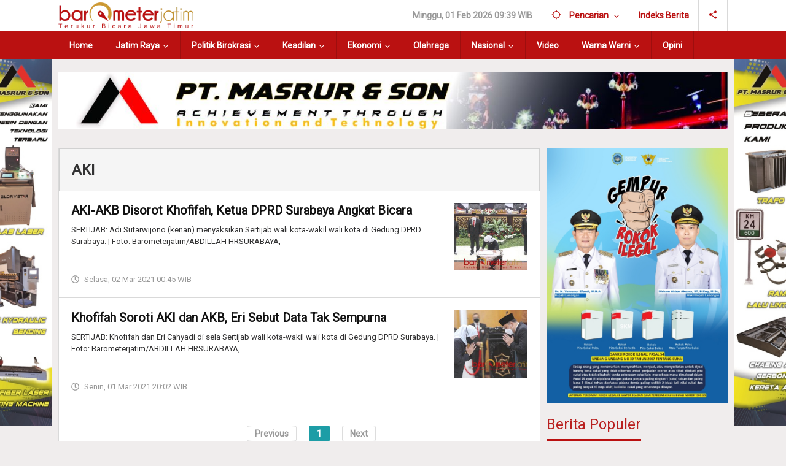

--- FILE ---
content_type: text/html; charset=UTF-8
request_url: https://barometerjatim.com/tag/aki
body_size: 12690
content:
<!DOCTYPE html> <html lang="id"> <head> <title>AKI</title> <meta charset="utf-8"> <meta name='viewport' content='width=device-width, initial-scale=1' /> <meta name="apple-mobile-web-app-capable" content="yes"> <meta name="mobile-web-app-capable" content="yes"> <meta name="apple-mobile-web-app-status-bar-style" content="default"> <meta name="revisit-after" content="7"/> <meta name="referrer" content="origin" /> <meta http-equiv="Copyright" content="barometerjatim.com"/> <meta http-equiv="X-UA-Compatible" content="IE=edge" /> <meta http-equiv="imagetoolbar" content="no" /> <meta http-equiv="content-language" content="Id" /> <!-- ==== Social Meta 2 ==== --> <link rel="canonical" href="https://barometerjatim.com/tag/aki" /> <link rel="alternate" type="application/rss+xml" title="Barometer Jatim - Terukur Bicara Jawa Timur Feed" href="https://barometerjatim.com/feed" /> <!-- ==== DNS Prefetch ==== --> <link rel='dns-prefetch' href="//fonts.gstatic.com"/> <link rel='dns-prefetch' href="//cdnjs.cloudflare.com"/> <link rel="dns-prefetch" href="//www.googletagmanager.com"/> <link rel="dns-prefetch" href="//pagead2.googlesyndication.com"/> <link rel="dns-prefetch" href="//www.facebook.com" /> <link rel="dns-prefetch" href="//connect.facebook.net"/> <link rel="dns-prefetch" href="//platform.twitter.com"/> <link rel="dns-prefetch" href="//www.tiktok.com"/> <link rel="dns-prefetch" href="//www.instagram.com"/> <!-- ==== ICON ==== --> <link rel="apple-touch-icon" sizes="192x192" href="https://barometerjatim.com/po-content/uploads/logo/logo.png" /> <link rel="shortcut icon" href="https://barometerjatim.com/favicon.ico"> <link rel="manifest" href="https://barometerjatim.com/manifest.json"> <meta name="msapplication-TileImage" content="https://barometerjatim.com/po-content/uploads/logo/logo.png"> <meta name="msapplication-TileColor" content="#da532c"> <meta name="theme-color" content="#ffffff"> <!-- ==== Document Meta ==== --> <meta name="author" content="barometerjatim.com"/> <meta name="description" content="AKI - Barometer Jatim - Terukur Bicara Jawa Timur: Berita tak sekadar dikabarkan. Perlu digali lewat kreasi tinggi dari awak redaksi mumpuni untuk menghasilkan informasi terkini dan enak dinikmati. Semua ada ukurannya, semua ada takarannya."/> <meta name="keywords" content="AKI, berita hari ini, berita terkini, berita terbaru, info berita, peristiwa, kecelakaan, kriminal, hukum, berita unik, politik, liputan khusus, di Jawa Timur Indonesia"/> <meta name="news_keywords" content="AKI, berita hari ini, berita terkini, berita terbaru, info berita, peristiwa, kecelakaan, kriminal, hukum, berita unik, politik, liputan khusus, di Jawa Timur Indonesia" /> <meta name="language" content="id"/> <meta name="geo.country" content="id" /> <meta name="geo.placename" content='Indonesia'/> <meta name="webcrawlers" content="all"/> <meta name="rating" content="general"/> <meta name="spiders" content="all"/> <meta name="googlebot-news" content="index,follow" /> <meta name="googlebot" content="index,follow" /> <meta name="robots" content="index,follow,max-image-preview:large"/> <!-- ==== Business Meta ==== --> <meta property="place:location:latitude" content="13.062616" /> <meta property="place:location:longitude" content="80.229508" /> <meta property="business:contact_data:street_address" content="Jalan Kolonel Sugiono No 1 Waru, Sidoarjo, Jawa Timur" /> <meta property="business:contact_data:locality" content="Sidoarjo" /> <meta property="business:contact_data:postal_code" content="61256" /> <meta property="business:contact_data:country_name" content="Indonesia" /> <meta property="business:contact_data:email" content="redaksi@barometerjatim.com" /> <meta property="business:contact_data:phone_number" content="(031) 85582658" /> <meta property="business:contact_data:website" content="https://www.barometerjatim.com" /> <!-- ==== Open Graph Meta ==== --> <meta property="og:type" content="article" /> <meta property="og:locale" content="id_ID"/> <meta property="og:title" content="AKI" /> <meta property="og:description" content="AKI - Barometer Jatim - Terukur Bicara Jawa Timur: Berita tak sekadar dikabarkan. Perlu digali lewat kreasi tinggi dari awak redaksi mumpuni untuk menghasilkan informasi terkini dan enak dinikmati. Semua ada ukurannya, semua ada takarannya." /> <meta property="og:url" content="https://barometerjatim.com/tag/aki" /> <meta property="og:site_name" content="Barometer Jatim - Terukur Bicara Jawa Timur" /> <meta property="og:image" content="https://barometerjatim.com/po-content/uploads/logo/logo.png" /> <meta property="og:image:height" content="853"> <meta property="og:image:width" content="1280"> <!-- ==== Facebook Meta ==== --> <meta property="fb:pages" content="114814431694356" /> <meta property="fb:admins" content="100001533612613" /> <meta property="fb:app_id" content="1524154308118347" /> <meta property="profile:first_name" content="barometerjatim" /> <meta property="profile:last_name" content="barometerjatim" /> <meta property="profile:username" content="barometerjatim" /> <!-- ==== Twitter Meta ==== --> <meta name="twitter:card" content="summary_large_image" /> <meta name="twitter:site" content="@barometer_jatim" /> <meta name="twitter:creator" content="@barometer_jatim" /> <meta name="twitter:title" content="AKI" /> <meta name="twitter:description" content="AKI - Barometer Jatim - Terukur Bicara Jawa Timur: Berita tak sekadar dikabarkan. Perlu digali lewat kreasi tinggi dari awak redaksi mumpuni untuk menghasilkan informasi terkini dan enak dinikmati. Semua ada ukurannya, semua ada takarannya." /> <meta name="twitter:image" content="https://barometerjatim.com/po-content/uploads/logo/logo.png" /> <!-- ==== Meta Itemprop ==== --> <meta itemprop="name" content="AKI" /> <meta itemprop="description" content="AKI - Barometer Jatim - Terukur Bicara Jawa Timur: Berita tak sekadar dikabarkan. Perlu digali lewat kreasi tinggi dari awak redaksi mumpuni untuk menghasilkan informasi terkini dan enak dinikmati. Semua ada ukurannya, semua ada takarannya." /> <meta itemprop="image" content="https://barometerjatim.com/po-content/uploads/logo/logo.png" /> <!-- ==== Tag ====--> <meta property="article:tag" content="Peristiwa Hari Ini"/> <meta property="article:tag" content="Jawa Timur"/> <script type="application/ld+json"> { "@context":"https://schema.org", "@type":"WebSite", "name":"Barometer Jatim - Terukur Bicara Jawa Timur", "alternateName":"AKI", "description":"AKI - Barometer Jatim - Terukur Bicara Jawa Timur: Berita tak sekadar dikabarkan. Perlu digali lewat kreasi tinggi dari awak redaksi mumpuni untuk menghasilkan informasi terkini dan enak dinikmati. Semua ada ukurannya, semua ada takarannya.", "url":"https://www.barometerjatim.com", "inLanguage":"id-ID", "potentialAction": { "@type": "SearchAction", "target": "https://barometerjatim.com/search/{search_term_string}", "query-input": "required name=search_term_string" } } </script> <script type="application/ld+json"> { "@context":"https://schema.org", "@type":"Organization", "name": "Barometer Jatim - Terukur Bicara Jawa Timur", "description": "Berita tak sekadar dikabarkan. Perlu digali lewat kreasi tinggi dari awak redaksi mumpuni untuk menghasilkan informasi terkini dan enak dinikmati. Semua ada ukurannya, semua ada takarannya.", "url": "https://www.barometerjatim.com", "logo": "https://barometerjatim.com/po-content/uploads/logo/logo.png" } </script> <script>const pmDelayClick=!0,pmUserInteractions=["keydown","mousedown","mousemove","wheel","touchmove","touchstart","touchend"],pmDelayedScripts={normal:[],defer:[],async:[]},jQueriesArray=[],pmInterceptedClicks=[];var pmDOMLoaded=!1,pmClickTarget="";function pmTriggerDOMListener(){"undefined"!=typeof pmDelayTimer&&clearTimeout(pmDelayTimer),pmUserInteractions.forEach(function(e){window.removeEventListener(e,pmTriggerDOMListener,{passive:!0})}),document.removeEventListener("visibilitychange",pmTriggerDOMListener),"loading"===document.readyState?document.addEventListener("DOMContentLoaded",pmTriggerDelayedScripts):pmTriggerDelayedScripts()}async function pmTriggerDelayedScripts(){pmDelayEventListeners(),pmDelayJQueryReady(),pmProcessDocumentWrite(),pmSortDelayedScripts(),pmPreloadDelayedScripts(),await pmLoadDelayedScripts(pmDelayedScripts.normal),await pmLoadDelayedScripts(pmDelayedScripts.defer),await pmLoadDelayedScripts(pmDelayedScripts.async),await pmTriggerEventListeners(),document.querySelectorAll("link[data-pmdelayedstyle]").forEach(function(e){e.setAttribute("href",e.getAttribute("data-pmdelayedstyle"))}),window.dispatchEvent(new Event("perfmatters-allScriptsLoaded")),pmReplayClicks()}function pmDelayEventListeners(){let e={};function t(t,r){function n(r){return e[t].delayedEvents.indexOf(r)>=0?"perfmatters-"+r:r}e[t]||(e[t]={originalFunctions:{add:t.addEventListener,remove:t.removeEventListener},delayedEvents:[]},t.addEventListener=function(){arguments[0]=n(arguments[0]),e[t].originalFunctions.add.apply(t,arguments)},t.removeEventListener=function(){arguments[0]=n(arguments[0]),e[t].originalFunctions.remove.apply(t,arguments)}),e[t].delayedEvents.push(r)}function r(e,t){let r=e[t];Object.defineProperty(e,t,{get:r||function(){},set:function(r){e["perfmatters"+t]=r}})}t(document,"DOMContentLoaded"),t(window,"DOMContentLoaded"),t(window,"load"),t(window,"pageshow"),t(document,"readystatechange"),r(document,"onreadystatechange"),r(window,"onload"),r(window,"onpageshow")}function pmDelayJQueryReady(){let e=window.jQuery;Object.defineProperty(window,"jQuery",{get:()=>e,set(t){if(t&&t.fn&&!jQueriesArray.includes(t)){t.fn.ready=t.fn.init.prototype.ready=function(e){pmDOMLoaded?e.bind(document)(t):document.addEventListener("perfmatters-DOMContentLoaded",function(){e.bind(document)(t)})};let r=t.fn.on;t.fn.on=t.fn.init.prototype.on=function(){if(this[0]===window){function e(e){return e=(e=(e=e.split(" ")).map(function(e){return"load"===e||0===e.indexOf("load.")?"perfmatters-jquery-load":e})).join(" ")}"string"==typeof arguments[0]||arguments[0]instanceof String?arguments[0]=e(arguments[0]):"object"==typeof arguments[0]&&Object.keys(arguments[0]).forEach(function(t){delete Object.assign(arguments[0],{[e(t)]:arguments[0][t]})[t]})}return r.apply(this,arguments),this},jQueriesArray.push(t)}e=t}})}function pmProcessDocumentWrite(){let e=new Map;document.write=document.writeln=function(t){var r=document.currentScript,n=document.createRange();let a=e.get(r);void 0===a&&(a=r.nextSibling,e.set(r,a));var i=document.createDocumentFragment();n.setStart(i,0),i.appendChild(n.createContextualFragment(t)),r.parentElement.insertBefore(i,a)}}function pmSortDelayedScripts(){document.querySelectorAll("script[type=pmdelayedscript]").forEach(function(e){e.hasAttribute("src")?e.hasAttribute("defer")&&!1!==e.defer?pmDelayedScripts.defer.push(e):e.hasAttribute("async")&&!1!==e.async?pmDelayedScripts.async.push(e):pmDelayedScripts.normal.push(e):pmDelayedScripts.normal.push(e)})}function pmPreloadDelayedScripts(){var e=document.createDocumentFragment();[...pmDelayedScripts.normal,...pmDelayedScripts.defer,...pmDelayedScripts.async].forEach(function(t){var r=t.getAttribute("src");if(r){var n=document.createElement("link");n.href=r,n.rel="preload",n.as="script",e.appendChild(n)}}),document.head.appendChild(e)}async function pmLoadDelayedScripts(e){var t=e.shift();return t?(await pmReplaceScript(t),pmLoadDelayedScripts(e)):Promise.resolve()}async function pmReplaceScript(e){return await pmNextFrame(),new Promise(function(t){let r=document.createElement("script");[...e.attributes].forEach(function(e){let t=e.nodeName;"type"!==t&&("data-type"===t&&(t="type"),r.setAttribute(t,e.nodeValue))}),e.hasAttribute("src")?(r.addEventListener("load",t),r.addEventListener("error",t)):(r.text=e.text,t()),e.parentNode.replaceChild(r,e)})}async function pmTriggerEventListeners(){pmDOMLoaded=!0,await pmNextFrame(),document.dispatchEvent(new Event("perfmatters-DOMContentLoaded")),await pmNextFrame(),window.dispatchEvent(new Event("perfmatters-DOMContentLoaded")),await pmNextFrame(),document.dispatchEvent(new Event("perfmatters-readystatechange")),await pmNextFrame(),document.perfmattersonreadystatechange&&document.perfmattersonreadystatechange(),await pmNextFrame(),window.dispatchEvent(new Event("perfmatters-load")),await pmNextFrame(),window.perfmattersonload&&window.perfmattersonload(),await pmNextFrame(),jQueriesArray.forEach(function(e){e(window).trigger("perfmatters-jquery-load")});let e=new Event("perfmatters-pageshow");e.persisted=window.pmPersisted,window.dispatchEvent(e),await pmNextFrame(),window.perfmattersonpageshow&&window.perfmattersonpageshow({persisted:window.pmPersisted})}async function pmNextFrame(){return new Promise(function(e){requestAnimationFrame(e)})}function pmClickHandler(e){e.target.removeEventListener("click",pmClickHandler),pmRenameDOMAttribute(e.target,"pm-onclick","onclick"),pmInterceptedClicks.push(e),e.preventDefault(),e.stopPropagation(),e.stopImmediatePropagation()}function pmReplayClicks(){window.removeEventListener("touchstart",pmTouchStartHandler,{passive:!0}),window.removeEventListener("mousedown",pmTouchStartHandler),pmInterceptedClicks.forEach(e=>{e.target.outerHTML===pmClickTarget&&e.target.dispatchEvent(new MouseEvent("click",{view:e.view,bubbles:!0,cancelable:!0}))})}function pmTouchStartHandler(e){"HTML"!==e.target.tagName&&(pmClickTarget||(pmClickTarget=e.target.outerHTML),window.addEventListener("touchend",pmTouchEndHandler),window.addEventListener("mouseup",pmTouchEndHandler),window.addEventListener("touchmove",pmTouchMoveHandler,{passive:!0}),window.addEventListener("mousemove",pmTouchMoveHandler),e.target.addEventListener("click",pmClickHandler),pmRenameDOMAttribute(e.target,"onclick","pm-onclick"))}function pmTouchMoveHandler(e){window.removeEventListener("touchend",pmTouchEndHandler),window.removeEventListener("mouseup",pmTouchEndHandler),window.removeEventListener("touchmove",pmTouchMoveHandler,{passive:!0}),window.removeEventListener("mousemove",pmTouchMoveHandler),e.target.removeEventListener("click",pmClickHandler),pmRenameDOMAttribute(e.target,"pm-onclick","onclick")}function pmTouchEndHandler(e){window.removeEventListener("touchend",pmTouchEndHandler),window.removeEventListener("mouseup",pmTouchEndHandler),window.removeEventListener("touchmove",pmTouchMoveHandler,{passive:!0}),window.removeEventListener("mousemove",pmTouchMoveHandler)}function pmRenameDOMAttribute(e,t,r){e.hasAttribute&&e.hasAttribute(t)&&(event.target.setAttribute(r,event.target.getAttribute(t)),event.target.removeAttribute(t))}window.addEventListener("pageshow",e=>{window.pmPersisted=e.persisted}),pmUserInteractions.forEach(function(e){window.addEventListener(e,pmTriggerDOMListener,{passive:!0})}),window.addEventListener("touchstart",pmTouchStartHandler,{passive:!0}),window.addEventListener("mousedown",pmTouchStartHandler),document.addEventListener("visibilitychange",pmTriggerDOMListener);</script> <!-- ==== Google Analytics ==== --> <script async src="https://www.googletagmanager.com/gtag/js?id=G-4EK7RTTZ2M" crossorigin="anonymous" type="pmdelayedscript"></script> <script type="pmdelayedscript"> window.dataLayer = window.dataLayer || []; function gtag(){dataLayer.push(arguments);} gtag('js', new Date()); gtag('config', 'G-4EK7RTTZ2M'); </script> <!-- ==== Global Tag Manager ==== --> <script type="pmdelayedscript">(function(w,d,s,l,i){w[l]=w[l]||[];w[l].push({'gtm.start': new Date().getTime(),event:'gtm.js'});var f=d.getElementsByTagName(s)[0], j=d.createElement(s),dl=l!='dataLayer'?'&l='+l:'';j.async=true;j.src= 'https://www.googletagmanager.com/gtm.js?id='+i+dl;f.parentNode.insertBefore(j,f); })(window,document,'script','dataLayer','GTM-535RRX3');</script> <!-- ==== ADSENSE ==== --> <script async src="https://pagead2.googlesyndication.com/pagead/js/adsbygoogle.js?client=ca-pub-7194976584304124" crossorigin="anonymous" type="pmdelayedscript"></script> <!-- ==== OneSignal ==== --> <script async src="https://cdn.onesignal.com/sdks/OneSignalSDK.js" type="pmdelayedscript"></script> <script type="pmdelayedscript"> window.OneSignal = window.OneSignal || []; OneSignal.push(function() { OneSignal.init({ appId: "59feadc4-0fa1-4c51-b348-e048320232fb" }); }); </script> <script type="pmdelayedscript"> function killCopy(e){ return false; } function reEnable(){ return true; } document.onselectstart=new Function ("return false"); document.onselectstart = () => { event.preventDefault(); }; if (window.sidebar){ document.onmousedown=killCopy; document.onclick=reEnable; } document.addEventListener("contextmenu", function(e){ e.preventDefault(); }, false); </script> <link rel="stylesheet" type="text/css" as="style" media="all" href="https://barometerjatim.com/po-content/assets/css/desktop.css?v=093917"/> </head> <body class="blog gmr-theme gmr-sticky"> <!-- ==== Tag Manager ==== --> <noscript><iframe src="https://www.googletagmanager.com/ns.html?id=GTM-535RRX3" height="0" width="0" style="display:none;visibility:hidden"></iframe></noscript> <div class="top-header-second"> <div class="gmr-topnavwrap clearfix"> <div class="container"> <div class="gmr-list-table"> <div class="gmr-table-row"> <div class="gmr-table-cell gmr-table-logo"> <div class="gmr-mobilelogo"> <div class="gmr-logo"> <a href="https://barometerjatim.com/" class="custom-logo-link" title="Barometer Jatim - Terukur Bicara Jawa Timur"> <img src="https://barometerjatim.com/po-content/uploads/logo/logoweb.webp" width="220" height="42" alt="Barometer Jatim - Terukur Bicara Jawa Timur"/> </a> </div> </div> </div> <div class="gmr-table-cell gmr-table-menu"> <a id="gmr-topnavresponsive-menu" href="#menus" title="Menus" rel="nofollow"> <svg xmlns="http://www.w3.org/2000/svg" xmlns:xlink="http://www.w3.org/1999/xlink" aria-hidden="true" role="img" style="vertical-align: -0.125em;" width="1em" height="1em" preserveAspectRatio="xMidYMid meet" viewBox="0 0 24 24"> <path d="M3 18h18v-2H3v2zm0-5h18v-2H3v2zm0-7v2h18V6H3z" fill="currentColor" /> </svg> </a> <div class="close-topnavmenu-wrap"> <a id="close-topnavmenu-button" rel="nofollow" href="#"> <svg xmlns="http://www.w3.org/2000/svg" xmlns:xlink="http://www.w3.org/1999/xlink" aria-hidden="true" role="img" width="1em" height="1em" preserveAspectRatio="xMidYMid meet" viewBox="0 0 24 24"> <g fill="currentColor"> <path d="M12 2a10 10 0 1 0 10 10A10 10 0 0 0 12 2zm0 18a8 8 0 1 1 8-8a8 8 0 0 1-8 8z" /> <path d="M14.71 9.29a1 1 0 0 0-1.42 0L12 10.59l-1.29-1.3a1 1 0 0 0-1.42 1.42l1.3 1.29l-1.3 1.29a1 1 0 0 0 0 1.42a1 1 0 0 0 1.42 0l1.29-1.3l1.29 1.3a1 1 0 0 0 1.42 0a1 1 0 0 0 0-1.42L13.41 12l1.3-1.29a1 1 0 0 0 0-1.42z" /> </g> </svg> </a> </div> <nav id="site-navigation" class="gmr-topnavmenu pull-right" role="navigation"> <ul id="primary-menu" class="menu"> <li class="menu-item menu-item-type-custom menu-item-object-custom menu-item-object-date"> <span class="gmr-top-date">Minggu, 01 Feb 2026 09:39 WIB</span> </li> <li class="menu-item menu-item-type-custom menu-item-object-custom menu-item-has-children gmr-search"> <a href="#" title="Pencarian" rel="nofollow"> <svg xmlns="http://www.w3.org/2000/svg" xmlns:xlink="http://www.w3.org/1999/xlink" aria-hidden="true" role="img" style="vertical-align: -0.125em;" width="1em" height="1em" preserveAspectRatio="xMidYMid meet" viewBox="0 0 24 24"> <path d="M20.94 11A8.994 8.994 0 0 0 13 3.06V1h-2v2.06A8.994 8.994 0 0 0 3.06 11H1v2h2.06A8.994 8.994 0 0 0 11 20.94V23h2v-2.06A8.994 8.994 0 0 0 20.94 13H23v-2h-2.06zM12 19c-3.87 0-7-3.13-7-7s3.13-7 7-7s7 3.13 7 7s-3.13 7-7 7z" fill="currentColor" /> </svg> <span>Pencarian</span> </a> <ul class="sub-menu-search"> <li class="menu-item menu-item-type-custom menu-item-object-custom menu-item-search"> <form action="https://barometerjatim.com/search" class="gmr-searchform searchform" method="post" accept-charset="utf-8"> <input type="hidden" name="pakrwcsrf" value="09f094ac3109859a45207214bb49a7c4" /> <input type="text" name="name" id="s" placeholder="Pencarian" /> </form> </li> </ul> </li> <li class="menu-item menu-item-type-post_type menu-item-object-page menu-item-74"> <a href="https://barometerjatim.com/category/all"><span>Indeks Berita</span></a> </li> <li class="menu-item menu-item-type-custom menu-item-object-custom gmr-social-menu"> <a href="#" title="Social Network" rel="nofollow" class="gmr-social-mainlink"> <svg xmlns="http://www.w3.org/2000/svg" xmlns:xlink="http://www.w3.org/1999/xlink" aria-hidden="true" role="img" style="vertical-align: -0.125em;" width="1em" height="1em" preserveAspectRatio="xMidYMid meet" viewBox="0 0 24 24"> <path d="M18 16.08c-.76 0-1.44.3-1.96.77L8.91 12.7c.05-.23.09-.46.09-.7s-.04-.47-.09-.7l7.05-4.11c.54.5 1.25.81 2.04.81c1.66 0 3-1.34 3-3s-1.34-3-3-3s-3 1.34-3 3c0 .24.04.47.09.7L8.04 9.81C7.5 9.31 6.79 9 6 9c-1.66 0-3 1.34-3 3s1.34 3 3 3c.79 0 1.5-.31 2.04-.81l7.12 4.16c-.05.21-.08.43-.08.65c0 1.61 1.31 2.92 2.92 2.92c1.61 0 2.92-1.31 2.92-2.92s-1.31-2.92-2.92-2.92z" fill="currentColor" /> </svg> </a> <ul class="sub-menu"> <li class="menu-item menu-item-type-custom menu-item-object-custom menu-item-social-network"> <a href="https://www.facebook.com/barometerjatimoke" title="Facebook" target="_blank"> <svg xmlns="http://www.w3.org/2000/svg" xmlns:xlink="http://www.w3.org/1999/xlink" aria-hidden="true" role="img" width="1em" height="1em" preserveAspectRatio="xMidYMid meet" viewBox="0 0 16 16"> <g fill="currentColor"> <path d="M16 8.049c0-4.446-3.582-8.05-8-8.05C3.58 0-.002 3.603-.002 8.05c0 4.017 2.926 7.347 6.75 7.951v-5.625h-2.03V8.05H6.75V6.275c0-2.017 1.195-3.131 3.022-3.131c.876 0 1.791.157 1.791.157v1.98h-1.009c-.993 0-1.303.621-1.303 1.258v1.51h2.218l-.354 2.326H9.25V16c3.824-.604 6.75-3.934 6.75-7.951z" /> </g> </svg>Facebook </a> </li> <li class="menu-item menu-item-type-custom menu-item-object-custom menu-item-social-network"> <a href="https://x.com/barometer_jatim" title="Twitter" target="_blank"> <svg xmlns="http://www.w3.org/2000/svg" xmlns:xlink="http://www.w3.org/1999/xlink" aria-hidden="true" role="img" width="1em" height="1em" preserveAspectRatio="xMidYMid meet" viewBox="0 0 1024 1024"> <path d="M512 1024q-104 0-199-40.5t-163.5-109T40.5 711T0 512t40.5-199t109-163.5T313 40.5T512 0t199 40.5t163.5 109t109 163.5t40.5 199t-40.5 199t-109 163.5t-163.5 109t-199 40.5zm301-768q-6 3-18 11l-19.5 13l-18.5 10l-21 7q-37-41-91-41q-117 0-117 98v59q-161-8-247-118q-25 26-25 57q0 66 49 100q-6 0-17 1t-17.5 0t-14.5-5q0 46 24.5 76.5T348 564q-10 12-28 12q-16 0-28-9q0 39 37.5 60.5T414 650q-18 27-52.5 40.5T288 704q-14 0-38.5-7t-25.5-7q16 32 65.5 55T415 768q67 0 125-23.5t99-62.5t70.5-89t44-103.5T768 384q0-2 12-8.5t28-17.5t24-23q-54 0-72 2q35-21 53-81z" fill="currentColor" /> </svg>Twitter </a> </li> <li class="menu-item menu-item-type-custom menu-item-object-custom menu-item-social-network"> <a href="https://www.instagram.com/barometerjatim/" title="Instagram" target="_blank"> <svg xmlns="http://www.w3.org/2000/svg" xmlns:xlink="http://www.w3.org/1999/xlink" aria-hidden="true" role="img" width="1em" height="1em" preserveaspectratio="xMidYMid meet" viewbox="0 0 256 256"> <path d="M128 80a48 48 0 1 0 48 48a48.054 48.054 0 0 0-48-48zm0 80a32 32 0 1 1 32-32a32.036 32.036 0 0 1-32 32zm44-132H84a56.064 56.064 0 0 0-56 56v88a56.064 56.064 0 0 0 56 56h88a56.064 56.064 0 0 0 56-56V84a56.064 56.064 0 0 0-56-56zm40 144a40.045 40.045 0 0 1-40 40H84a40.045 40.045 0 0 1-40-40V84a40.045 40.045 0 0 1 40-40h88a40.045 40.045 0 0 1 40 40zm-20-96a12 12 0 1 1-12-12a12 12 0 0 1 12 12z" fill="#currentColor"/> </svg>Instagram </a> </li> <li class="menu-item menu-item-type-custom menu-item-object-custom menu-item-social-network"> <a href="https://www.youtube.com/@BarometerJatim" title="Youtube" target="_blank"> <svg xmlns="http://www.w3.org/2000/svg" xmlns:xlink="http://www.w3.org/1999/xlink" aria-hidden="true" role="img" width="1em" height="1em" preserveaspectratio="xMidYMid meet" viewbox="0 0 24 24"> <path d="M19.606 6.995c-.076-.298-.292-.523-.539-.592C18.63 6.28 16.5 6 12 6s-6.628.28-7.069.403c-.244.068-.46.293-.537.592C4.285 7.419 4 9.196 4 12s.285 4.58.394 5.006c.076.297.292.522.538.59C5.372 17.72 7.5 18 12 18s6.629-.28 7.069-.403c.244-.068.46-.293.537-.592C19.715 16.581 20 14.8 20 12s-.285-4.58-.394-5.005zm1.937-.497C22 8.28 22 12 22 12s0 3.72-.457 5.502c-.254.985-.997 1.76-1.938 2.022C17.896 20 12 20 12 20s-5.893 0-7.605-.476c-.945-.266-1.687-1.04-1.938-2.022C2 15.72 2 12 2 12s0-3.72.457-5.502c.254-.985.997-1.76 1.938-2.022C6.107 4 12 4 12 4s5.896 0 7.605.476c.945.266 1.687 1.04 1.938 2.022zM10 15.5v-7l6 3.5l-6 3.5z" fill="#currentColor"/> </svg>Youtube </a> </li> <li class="menu-item menu-item-type-custom menu-item-object-custom menu-item-social-network"> <a href="https://barometerjatim.com/feed" title="RSS" target="_blank"> <svg xmlns="http://www.w3.org/2000/svg" xmlns:xlink="http://www.w3.org/1999/xlink" aria-hidden="true" role="img" width="1em" height="1em" preserveAspectRatio="xMidYMid meet" viewBox="0 0 20 20"> <path d="M14.92 18H18C18 9.32 10.82 2.25 2 2.25v3.02c7.12 0 12.92 5.71 12.92 12.73zm-5.44 0h3.08C12.56 12.27 7.82 7.6 2 7.6v3.02c2 0 3.87.77 5.29 2.16A7.292 7.292 0 0 1 9.48 18zm-5.35-.02c1.17 0 2.13-.93 2.13-2.09c0-1.15-.96-2.09-2.13-2.09c-1.18 0-2.13.94-2.13 2.09c0 1.16.95 2.09 2.13 2.09z" fill="currentColor" /> </svg>RSS </a> </li> </ul> </li> </ul> </nav> </div> </div> </div> </div> </div> </div> <header id="masthead" class="site-header" role="banner"> <div class="top-header"> <div class="container"> <div class="gmr-menuwrap clearfix"> <nav id="site-navigation" class="gmr-mainmenu" role="navigation"> <ul id="primary-menu" class="menu"> <li class="menu-item menu-item-type-taxonomy menu-item-object-category menu-item-menu-123"> <a href="https://barometerjatim.com/./"><span >Home</span></a> </li> <li class="menu-item menu-item-type-custom menu-item-object-custom menu-item-has-children menu-item-menu-124"> <a href="https://barometerjatim.com/category/jatim-raya"><span>Jatim Raya</span></a> <ul class="sub-menu"> <li class="menu-item menu-item-type-post_type menu-item-object-post menu-item-submenu-133"> <a href="https://barometerjatim.com/category/surabaya"><span>Surabaya</span></a> </li> <li class="menu-item menu-item-type-post_type menu-item-object-post menu-item-submenu-134"> <a href="https://barometerjatim.com/category/madura"><span>Madura</span></a> </li> <li class="menu-item menu-item-type-post_type menu-item-object-post menu-item-submenu-136"> <a href="https://barometerjatim.com/category/pantura"><span>Pantura</span></a> </li> <li class="menu-item menu-item-type-post_type menu-item-object-post menu-item-submenu-135"> <a href="https://barometerjatim.com/category/tapal-kuda"><span>Tapal Kuda</span></a> </li> <li class="menu-item menu-item-type-post_type menu-item-object-post menu-item-submenu-137"> <a href="https://barometerjatim.com/category/brantas"><span>Brantas</span></a> </li> <li class="menu-item menu-item-type-post_type menu-item-object-post menu-item-submenu-139"> <a href="https://barometerjatim.com/category/sidoarjo"><span>Sidoarjo</span></a> </li> <li class="menu-item menu-item-type-post_type menu-item-object-post menu-item-submenu-138"> <a href="https://barometerjatim.com/category/blambangan"><span>Blambangan</span></a> </li> <li class="menu-item menu-item-type-post_type menu-item-object-post menu-item-submenu-140"> <a href="https://barometerjatim.com/category/mataraman"><span>Mataraman</span></a> </li> </ul> </li> <li class="menu-item menu-item-type-custom menu-item-object-custom menu-item-has-children menu-item-menu-125"> <a href="https://barometerjatim.com/category/politik-birokrasi"><span>Politik Birokrasi</span></a> <ul class="sub-menu"> <li class="menu-item menu-item-type-post_type menu-item-object-post menu-item-submenu-141"> <a href="https://barometerjatim.com/category/pemerintahan"><span>Pemerintahan</span></a> </li> <li class="menu-item menu-item-type-post_type menu-item-object-post menu-item-submenu-142"> <a href="https://barometerjatim.com/category/parlemen-jatim"><span>Parlemen Jatim</span></a> </li> </ul> </li> <li class="menu-item menu-item-type-custom menu-item-object-custom menu-item-has-children menu-item-menu-126"> <a href="https://barometerjatim.com/category/keadilan"><span>Keadilan</span></a> <ul class="sub-menu"> <li class="menu-item menu-item-type-post_type menu-item-object-post menu-item-submenu-143"> <a href="https://barometerjatim.com/category/hukum"><span>Hukum</span></a> </li> <li class="menu-item menu-item-type-post_type menu-item-object-post menu-item-submenu-144"> <a href="https://barometerjatim.com/category/kriminal"><span>Kriminal</span></a> </li> </ul> </li> <li class="menu-item menu-item-type-custom menu-item-object-custom menu-item-has-children menu-item-menu-127"> <a href="https://barometerjatim.com/category/ekonomi"><span>Ekonomi</span></a> <ul class="sub-menu"> <li class="menu-item menu-item-type-post_type menu-item-object-post menu-item-submenu-145"> <a href="https://barometerjatim.com/category/bisnis"><span>Bisnis</span></a> </li> <li class="menu-item menu-item-type-post_type menu-item-object-post menu-item-submenu-146"> <a href="https://barometerjatim.com/category/umkm"><span>UMKM</span></a> </li> </ul> </li> <li class="menu-item menu-item-type-taxonomy menu-item-object-category menu-item-menu-128"> <a href="https://barometerjatim.com/category/olahraga"><span >Olahraga</span></a> </li> <li class="menu-item menu-item-type-custom menu-item-object-custom menu-item-has-children menu-item-menu-129"> <a href="https://barometerjatim.com/category/nasional"><span>Nasional</span></a> <ul class="sub-menu"> <li class="menu-item menu-item-type-post_type menu-item-object-post menu-item-submenu-147"> <a href="https://barometerjatim.com/category/parlemen"><span>Parlemen</span></a> </li> <li class="menu-item menu-item-type-post_type menu-item-object-post menu-item-submenu-148"> <a href="https://barometerjatim.com/category/nusantara"><span>Nusantara</span></a> </li> </ul> </li> <li class="menu-item menu-item-type-taxonomy menu-item-object-category menu-item-menu-152"> <a href="https://barometerjatim.com/category/video"><span >Video</span></a> </li> <li class="menu-item menu-item-type-custom menu-item-object-custom menu-item-has-children menu-item-menu-130"> <a href="https://barometerjatim.com/category/warna-warni"><span>Warna Warni</span></a> <ul class="sub-menu"> <li class="menu-item menu-item-type-post_type menu-item-object-post menu-item-submenu-149"> <a href="https://barometerjatim.com/category/kuliner"><span>Kuliner</span></a> </li> <li class="menu-item menu-item-type-post_type menu-item-object-post menu-item-submenu-151"> <a href="https://barometerjatim.com/category/life-style"><span>Life Style</span></a> </li> <li class="menu-item menu-item-type-post_type menu-item-object-post menu-item-submenu-150"> <a href="https://barometerjatim.com/category/pariwisata"><span>Pariwisata</span></a> </li> <li class="menu-item menu-item-type-post_type menu-item-object-post menu-item-submenu-132"> <a href="https://barometerjatim.com/category/khazanah"><span>Khazanah</span></a> </li> </ul> </li> <li class="menu-item menu-item-type-taxonomy menu-item-object-category menu-item-menu-131"> <a href="https://barometerjatim.com/category/opini"><span >Opini</span></a> </li> </ul> </nav> </div> </div> </div> </header> <div class="container"> <div class="clearfix gmr-headwrapper"> <div class="majalahpro-core-topbanner"> <img class="w-100 gbr_iklan" width="325" height="300" loading="lazy" onclick="popUpImage(this);" src="[data-uri]" data-src="https://barometerjatim.com/po-content/uploads/202408/logo-ms-web-2.jpg" alt="Masrur dan Son Banner"> </div> </div> </div> <div class="site inner-wrap" id="site-container"> <div class="majalahpro-core-floatbanner majalahpro-core-floatbanner-left"> <div class="inner-floatleft"> <a href="https://www.masrurandson.com/" target="_blank"> <img class="w-100 gbr_iklan" width="325" height="300" src="[data-uri]" data-src="https://barometerjatim.com/po-content/uploads/advetorial/banner-iklan-masnuh-11.jpg" alt="Iklan Sayap Masrur &amp; Son 1"> </a> </div> </div> <div class="majalahpro-core-floatbanner majalahpro-core-floatbanner-right"> <div class="inner-floatright"> <a href="https://www.masrurandson.com/" target="_blank"> <img class="w-100 gbr_iklan" width="325" height="300" src="[data-uri]" data-src="https://barometerjatim.com/po-content/uploads/advetorial/banner-iklan-masnuh-22.jpg" alt="Iklan Sayap Masrur &amp; Son 2"> </a> </div> </div> <div id="content" class="gmr-content"> <div class="container"> <div class="row"> <div id="primary" class="content-area col-md-content pos-sticky"> <main id="main" class="site-main" role="main"> <h1 class="page-title" itemprop="headline"> <span>AKI</span> </h1> <article class="gmr-smallthumb clearfix post-66 post has-post-thumbnail"> <div class="gmr-box-content gmr-archive clearfix"> <div class="content-thumbnail"> <a href="https://barometerjatim.com/news-5398-akiakb-disorot-khofifah-ketua-dprd-surabaya-angkat-bicara"> <img width="148" height="110" loading="lazy" alt="AKI-AKB Disorot Khofifah, Ketua DPRD Surabaya Angkat Bicara" class="img-110" src="[data-uri]" data-src="https://barometerjatim.com/po-content/thumbs/2021/03/Sertijab-Eri-Cahyadi-3-Barometerjatim.com_.jpg"/> </a> </div> <div class="item-article"> <header class="entry-header"> <h2 class="entry-title"> <a href="https://barometerjatim.com/news-5398-akiakb-disorot-khofifah-ketua-dprd-surabaya-angkat-bicara" title="AKI-AKB Disorot Khofifah, Ketua DPRD Surabaya Angkat Bicara">AKI-AKB Disorot Khofifah, Ketua DPRD Surabaya Angkat Bicara</a> </h2> </header> <div class="entry-content entry-content-archive"> <p>SERTIJAB: Adi Sutarwijono (kenan) menyaksikan Sertijab wali kota-wakil wali kota di Gedung DPRD Surabaya. | Foto: Barometerjatim/ABDILLAH HRSURABAYA,</p> </div> <div class="entry-meta"> <div class="gmr-metacontent"> <span class="posted-on byline"> <svg xmlns="http://www.w3.org/2000/svg" xmlns:xlink="http://www.w3.org/1999/xlink" aria-hidden="true" role="img" width="1em" height="1em" preserveAspectRatio="xMidYMid meet" viewBox="0 0 512 512"> <path d="M256 8C119 8 8 119 8 256s111 248 248 248s248-111 248-248S393 8 256 8zm0 448c-110.5 0-200-89.5-200-200S145.5 56 256 56s200 89.5 200 200s-89.5 200-200 200zm61.8-104.4l-84.9-61.7c-3.1-2.3-4.9-5.9-4.9-9.7V116c0-6.6 5.4-12 12-12h32c6.6 0 12 5.4 12 12v141.7l66.8 48.6c5.4 3.9 6.5 11.4 2.6 16.8L334.6 349c-3.9 5.3-11.4 6.5-16.8 2.6z" fill="currentColor"/> </svg> <time class="entry-date published updated" datetime="2021-03-02 00:45:23">Selasa, 02 Mar 2021 00:45 WIB</time> </span> <a href="https://www.facebook.com/sharer/sharer.php?u=https://barometerjatim.com/news-5398-akiakb-disorot-khofifah-ketua-dprd-surabaya-angkat-bicara" rel="nofollow" title="bagikan ini ke facebook"> <span class="gmr-archive-share gmr-archive-facebook"> <svg xmlns="http://www.w3.org/2000/svg" xmlns:xlink="http://www.w3.org/1999/xlink" aria-hidden="true" role="img" width="1em" height="1em" preserveAspectRatio="xMidYMid meet" viewBox="0 0 32 32"> <path d="M23.446 18l.889-5.791h-5.557V8.451c0-1.584.776-3.129 3.265-3.129h2.526V.392S22.277.001 20.085.001c-4.576 0-7.567 2.774-7.567 7.795v4.414H7.431v5.791h5.087v14h6.26v-14z" fill="currentColor" /> </svg>Sebar </span> </a> <a href="https://twitter.com/share?url=https://barometerjatim.com/news-5398-akiakb-disorot-khofifah-ketua-dprd-surabaya-angkat-bicara" rel="nofollow" title="Tweet ini"> <span class="gmr-archive-share gmr-archive-twitter"> <svg xmlns="http://www.w3.org/2000/svg" xmlns:xlink="http://www.w3.org/1999/xlink" aria-hidden="true" role="img" width="1em" height="1em" preserveAspectRatio="xMidYMid meet" viewBox="0 0 32 32"> <path d="M31.937 6.093a13.359 13.359 0 0 1-3.765 1.032a6.603 6.603 0 0 0 2.885-3.631a13.683 13.683 0 0 1-4.172 1.579a6.56 6.56 0 0 0-11.178 5.973c-5.453-.255-10.287-2.875-13.52-6.833a6.458 6.458 0 0 0-.891 3.303a6.555 6.555 0 0 0 2.916 5.457a6.518 6.518 0 0 1-2.968-.817v.079a6.567 6.567 0 0 0 5.26 6.437a6.758 6.758 0 0 1-1.724.229c-.421 0-.823-.041-1.224-.115a6.59 6.59 0 0 0 6.14 4.557a13.169 13.169 0 0 1-8.135 2.801a13.01 13.01 0 0 1-1.563-.088a18.656 18.656 0 0 0 10.079 2.948c12.067 0 18.661-9.995 18.661-18.651c0-.276 0-.557-.021-.839a13.132 13.132 0 0 0 3.281-3.396z" fill="currentColor" /> </svg>Tweet </span> </a> </div> </div> </div> </div> </article> <article class="gmr-smallthumb clearfix post-66 post has-post-thumbnail"> <div class="gmr-box-content gmr-archive clearfix"> <div class="content-thumbnail"> <a href="https://barometerjatim.com/news-5397-khofifah-soroti-aki-dan-akb-eri-sebut-data-tak-sempurna"> <img width="148" height="110" loading="lazy" alt="Khofifah Soroti AKI dan AKB, Eri Sebut Data Tak Sempurna" class="img-110" src="[data-uri]" data-src="https://barometerjatim.com/po-content/thumbs/2021/03/Sertijab-Eri-Cahyadi-2-Barometerjatim.com_.jpg"/> </a> </div> <div class="item-article"> <header class="entry-header"> <h2 class="entry-title"> <a href="https://barometerjatim.com/news-5397-khofifah-soroti-aki-dan-akb-eri-sebut-data-tak-sempurna" title="Khofifah Soroti AKI dan AKB, Eri Sebut Data Tak Sempurna">Khofifah Soroti AKI dan AKB, Eri Sebut Data Tak Sempurna</a> </h2> </header> <div class="entry-content entry-content-archive"> <p>SERTIJAB: Khofifah dan Eri Cahyadi di sela Sertijab wali kota-wakil wali kota di Gedung DPRD Surabaya. | Foto: Barometerjatim/ABDILLAH HRSURABAYA,</p> </div> <div class="entry-meta"> <div class="gmr-metacontent"> <span class="posted-on byline"> <svg xmlns="http://www.w3.org/2000/svg" xmlns:xlink="http://www.w3.org/1999/xlink" aria-hidden="true" role="img" width="1em" height="1em" preserveAspectRatio="xMidYMid meet" viewBox="0 0 512 512"> <path d="M256 8C119 8 8 119 8 256s111 248 248 248s248-111 248-248S393 8 256 8zm0 448c-110.5 0-200-89.5-200-200S145.5 56 256 56s200 89.5 200 200s-89.5 200-200 200zm61.8-104.4l-84.9-61.7c-3.1-2.3-4.9-5.9-4.9-9.7V116c0-6.6 5.4-12 12-12h32c6.6 0 12 5.4 12 12v141.7l66.8 48.6c5.4 3.9 6.5 11.4 2.6 16.8L334.6 349c-3.9 5.3-11.4 6.5-16.8 2.6z" fill="currentColor"/> </svg> <time class="entry-date published updated" datetime="2021-03-01 20:02:26">Senin, 01 Mar 2021 20:02 WIB</time> </span> <a href="https://www.facebook.com/sharer/sharer.php?u=https://barometerjatim.com/news-5397-khofifah-soroti-aki-dan-akb-eri-sebut-data-tak-sempurna" rel="nofollow" title="bagikan ini ke facebook"> <span class="gmr-archive-share gmr-archive-facebook"> <svg xmlns="http://www.w3.org/2000/svg" xmlns:xlink="http://www.w3.org/1999/xlink" aria-hidden="true" role="img" width="1em" height="1em" preserveAspectRatio="xMidYMid meet" viewBox="0 0 32 32"> <path d="M23.446 18l.889-5.791h-5.557V8.451c0-1.584.776-3.129 3.265-3.129h2.526V.392S22.277.001 20.085.001c-4.576 0-7.567 2.774-7.567 7.795v4.414H7.431v5.791h5.087v14h6.26v-14z" fill="currentColor" /> </svg>Sebar </span> </a> <a href="https://twitter.com/share?url=https://barometerjatim.com/news-5397-khofifah-soroti-aki-dan-akb-eri-sebut-data-tak-sempurna" rel="nofollow" title="Tweet ini"> <span class="gmr-archive-share gmr-archive-twitter"> <svg xmlns="http://www.w3.org/2000/svg" xmlns:xlink="http://www.w3.org/1999/xlink" aria-hidden="true" role="img" width="1em" height="1em" preserveAspectRatio="xMidYMid meet" viewBox="0 0 32 32"> <path d="M31.937 6.093a13.359 13.359 0 0 1-3.765 1.032a6.603 6.603 0 0 0 2.885-3.631a13.683 13.683 0 0 1-4.172 1.579a6.56 6.56 0 0 0-11.178 5.973c-5.453-.255-10.287-2.875-13.52-6.833a6.458 6.458 0 0 0-.891 3.303a6.555 6.555 0 0 0 2.916 5.457a6.518 6.518 0 0 1-2.968-.817v.079a6.567 6.567 0 0 0 5.26 6.437a6.758 6.758 0 0 1-1.724.229c-.421 0-.823-.041-1.224-.115a6.59 6.59 0 0 0 6.14 4.557a13.169 13.169 0 0 1-8.135 2.801a13.01 13.01 0 0 1-1.563-.088a18.656 18.656 0 0 0 10.079 2.948c12.067 0 18.661-9.995 18.661-18.651c0-.276 0-.557-.021-.839a13.132 13.132 0 0 0 3.281-3.396z" fill="currentColor" /> </svg>Tweet </span> </a> </div> </div> </div> </div> </article> <div class="text-center gmr-newinfinit"> <ul class="pagination w-100"> <li class="page-item disabled"><a class="page-link external">Previous</a></li> <li class='page-item active'><a class='page-link external'>1</a></li> <li class="page-item disabled"><a class="page-link external">Next</a></li> </ul> </div> </main> </div> <aside id="secondary" class="widget-area col-md-sb-r pos-sticky" role="complementary"> <div class="widget widget_text"> <div class="textwidget"> <img class="w-100 gbr_iklan" width="325" height="300" loading="lazy" onclick="popUpImage(this);" src="[data-uri]" data-src="https://barometerjatim.com/po-content/uploads/advetorial/gempur-rokok-lamongan.jpg" alt="Gempur Rokok Lamongan 2025"> </div> </div> <div class="widget majalahpro-core-form"> <h3 class="widget-title"><span>Berita Populer</span></h3> <div class="majalahpro-core-rp-widget"> <div class="majalahpro-core-rp"> <ul class="wpberita-list-widget"> <li class="clearfix"> <div class="rp-number pull-left heading-text">1</div> <div class="recent-content clearfix numberstyle"> <a href="https://barometerjatim.com/news-11481-kusnadi-meninggal-sebelum-diadili-jpu-kpk-akan-buka-bap-nya-di-persidangan" title="Kusnadi Meninggal Sebelum Diadili, JPU KPK Akan Buka BAP-nya di Persidangan!" class="majalahpro-core-rp-title judul-tiga-baris" rel="bookmark"> Kusnadi Meninggal Sebelum Diadili, JPU KPK Akan Buka BAP-nya di Persidangan! </a> </div> </li> <li class="clearfix"> <div class="rp-number pull-left heading-text">2</div> <div class="recent-content clearfix numberstyle"> <a href="https://barometerjatim.com/news-11482-demo-korupsi-hibah-jatim-kalau-kpk-tidak-tebang-pilih-adili-khofifah" title="Demo Korupsi Hibah Jatim: Kalau KPK Tidak Tebang Pilih, Adili Khofifah!" class="majalahpro-core-rp-title judul-tiga-baris" rel="bookmark"> Demo Korupsi Hibah Jatim: Kalau KPK Tidak Tebang Pilih, Adili Khofifah! </a> </div> </li> <li class="clearfix"> <div class="rp-number pull-left heading-text">3</div> <div class="recent-content clearfix numberstyle"> <a href="https://barometerjatim.com/news-11484-ketua-ansor-bondowoso-tersangka-korupsi-hibah-jatim-sekdaprov-merugikan-proses" title="Ketua Ansor Bondowoso Tersangka Korupsi Hibah Jatim, Sekdaprov: Merugikan, Proses!" class="majalahpro-core-rp-title judul-tiga-baris" rel="bookmark"> Ketua Ansor Bondowoso Tersangka Korupsi Hibah Jatim, Sekdaprov: Merugikan, Proses! </a> </div> </li> <li class="clearfix"> <div class="rp-number pull-left heading-text">4</div> <div class="recent-content clearfix numberstyle"> <a href="https://barometerjatim.com/news-11480-pacu-ipm-dan-tekan-kemiskinan-pemkot-surabaya-ubah-kebijakan-beasiswa" title="Pacu IPM dan Tekan Kemiskinan, Pemkot Surabaya Ubah Kebijakan Beasiswa!" class="majalahpro-core-rp-title judul-tiga-baris" rel="bookmark"> Pacu IPM dan Tekan Kemiskinan, Pemkot Surabaya Ubah Kebijakan Beasiswa! </a> </div> </li> <li class="clearfix"> <div class="rp-number pull-left heading-text">5</div> <div class="recent-content clearfix numberstyle"> <a href="https://barometerjatim.com/news-11485-gara-gara-rp-50-ribu-siswi-smk-di-sidoarjo-diduga-jadi-korban-bullying" title="Gara-gara Rp 50 Ribu, Siswi SMK di Sidoarjo Diduga Jadi Korban Bullying!" class="majalahpro-core-rp-title judul-tiga-baris" rel="bookmark"> Gara-gara Rp 50 Ribu, Siswi SMK di Sidoarjo Diduga Jadi Korban Bullying! </a> </div> </li> </ul> </div> </div> </div> <div class="widget widget_text"> <div class="textwidget"> <img class="w-100 gbr_iklan" width="325" height="300" loading="lazy" onclick="popUpImage(this);" src="[data-uri]" data-src="https://barometerjatim.com/po-content/uploads/advetorial/dprdsurabayaotak.jpg" alt="DPRD Surabaya"> </div> </div> <div class="widget majalahpro-core-form"> <h3 class="widget-title"><span>Sudut Pandang</span></h3> <div class="majalahpro-core-rp-widget"> <div class="majalahpro-core-rp"> <ul> <li> <div class="majalahpro-core-rp-link clearfix"> <a href="https://barometerjatim.com/news-10156-kuasa-hukum-kusnadi-kita-akan-bantu-kpk-resikresik-jatim-dari-korupsi-hibah" title="Kuasa Hukum Kusnadi: Kita Akan Bantu KPK Resik-resik Jatim dari Korupsi Hibah!"> <img width="148" height="110" loading="lazy" class="img-90" alt="Kuasa Hukum Kusnadi: Kita Akan Bantu KPK Resik-resik Jatim dari Korupsi Hibah!" src="[data-uri]" data-src="https://barometerjatim.com/po-content/thumbs/202412/martin-kuasa-hukum-kusnadi-2-barometer-jatim.JPG"/> <span class="majalahpro-core-rp-title judul-tiga-baris">Kuasa Hukum Kusnadi: Kita Akan Bantu KPK Resik-resik Jatim dari Korupsi Hibah!</span> </a> <div class="majalahpro-core-rp-meta majalahpro-core-rp-date">Senin, 09 Des 2024 01:36 WIB</div> </div> </li> <li> <div class="majalahpro-core-rp-link clearfix"> <a href="https://barometerjatim.com/news-9457-cak-fauzi-berkibar-di-bursa-pilgub-jatim-saya-tetap-di-sumenep-kalau-ditugasi-partai-lain-cerita" title="Cak Fauzi Berkibar di Bursa Pilgub Jatim: Saya Tetap di Sumenep, Kalau Ditugasi Partai Lain Cerita!"> <img width="148" height="110" loading="lazy" class="img-90" alt="Cak Fauzi Berkibar di Bursa Pilgub Jatim: Saya Tetap di Sumenep, Kalau Ditugasi Partai Lain Cerita!" src="[data-uri]" data-src="https://barometerjatim.com/po-content/thumbs/202405/cak-fauzi-pilgub-jatim-2.jpg"/> <span class="majalahpro-core-rp-title judul-tiga-baris">Cak Fauzi Berkibar di Bursa Pilgub Jatim: Saya Tetap di Sumenep, Kalau Ditugasi Partai Lain Cerita!</span> </a> <div class="majalahpro-core-rp-meta majalahpro-core-rp-date">Selasa, 21 Mei 2024 10:49 WIB</div> </div> </li> <li> <div class="majalahpro-core-rp-link clearfix"> <a href="https://barometerjatim.com/news-8382-duga-ada-korupsi-triliunan-rupiah-hibah-pemprov-jatim-lira-laporkan-khofifah-ke-kpk-dia-harus-bertanggung-jawab" title="Duga Ada Korupsi Triliunan Rupiah Hibah Pemprov Jatim, LIRA Laporkan Khofifah ke KPK: Dia Harus Bertanggung Jawab!"> <img width="148" height="110" loading="lazy" class="img-90" alt="Duga Ada Korupsi Triliunan Rupiah Hibah Pemprov Jatim, LIRA Laporkan Khofifah ke KPK: Dia Harus Bertanggung Jawab!" src="[data-uri]" data-src="https://barometerjatim.com/po-content/thumbs/202307/lira-laporkan-khofifah-ke-kpk---barometer-jatim.jpg"/> <span class="majalahpro-core-rp-title judul-tiga-baris">Duga Ada Korupsi Triliunan Rupiah Hibah Pemprov Jatim, LIRA Laporkan Khofifah ke KPK: Dia Harus Bertanggung Jawab!</span> </a> <div class="majalahpro-core-rp-meta majalahpro-core-rp-date">Selasa, 11 Jul 2023 01:05 WIB</div> </div> </li> <li> <div class="majalahpro-core-rp-link clearfix"> <a href="https://barometerjatim.com/news-8095-mundur-dari-wakil-bendahara-demokrat-jatim-sugiharto-saya-mantan-aktivis-peka-sekali-kalau-ada-yang-overlap" title="Mundur dari Wakil Bendahara Demokrat Jatim, Sugiharto: Saya Mantan Aktivis, Peka Sekali Kalau Ada yang Overlap!"> <img width="148" height="110" loading="lazy" class="img-90" alt="Mundur dari Wakil Bendahara Demokrat Jatim, Sugiharto: Saya Mantan Aktivis, Peka Sekali Kalau Ada yang Overlap!" src="[data-uri]" data-src="https://barometerjatim.com/po-content/thumbs/202303/sugiharto-mundur-dari-demokrat-3---barometer-jatim.jpg"/> <span class="majalahpro-core-rp-title judul-tiga-baris">Mundur dari Wakil Bendahara Demokrat Jatim, Sugiharto: Saya Mantan Aktivis, Peka Sekali Kalau Ada yang Overlap!</span> </a> <div class="majalahpro-core-rp-meta majalahpro-core-rp-date">Senin, 27 Mar 2023 02:41 WIB</div> </div> </li> <li> <div class="majalahpro-core-rp-link clearfix"> <a href="https://barometerjatim.com/news-7780-dana-hibah-rp-78-t-bocor-ridwan-hisjam-tanggung-jawab-besar-ada-di-pemprov-bukan-dprd-jatim" title="Dana Hibah Rp 7,8 T Bocor, Ridwan Hisjam: Tanggung Jawab Besar Ada di Pemprov, Bukan DPRD Jatim!"> <img width="148" height="110" loading="lazy" class="img-90" alt="Dana Hibah Rp 7,8 T Bocor, Ridwan Hisjam: Tanggung Jawab Besar Ada di Pemprov, Bukan DPRD Jatim!" src="[data-uri]" data-src="https://barometerjatim.com/po-content/thumbs/202301/ridwan-hisjam-kasus-hibah-jatim---barometer-jatim.jpg"/> <span class="majalahpro-core-rp-title judul-tiga-baris">Dana Hibah Rp 7,8 T Bocor, Ridwan Hisjam: Tanggung Jawab Besar Ada di Pemprov, Bukan DPRD Jatim!</span> </a> <div class="majalahpro-core-rp-meta majalahpro-core-rp-date">Senin, 09 Jan 2023 04:41 WIB</div> </div> </li> <li> <div class="majalahpro-core-rp-link clearfix"> <a href="https://barometerjatim.com/news-7731-hibah-rp-467-m-dari-pemprov-jatim-dituding-miring-pengelola-masjid-al-akbar-bukabukaan-oke" title="Hibah Rp 46,7 M dari Pemprov Jatim Dituding Miring, Pengelola Masjid Al Akbar: Buka-bukaan? Oke!"> <img width="148" height="110" loading="lazy" class="img-90" alt="Hibah Rp 46,7 M dari Pemprov Jatim Dituding Miring, Pengelola Masjid Al Akbar: Buka-bukaan? Oke!" src="[data-uri]" data-src="https://barometerjatim.com/po-content/thumbs/202212/mohammad-koderi-masjid-al-akbar-surabaya---barometer-jatim.jpg"/> <span class="majalahpro-core-rp-title judul-tiga-baris">Hibah Rp 46,7 M dari Pemprov Jatim Dituding Miring, Pengelola Masjid Al Akbar: Buka-bukaan? Oke!</span> </a> <div class="majalahpro-core-rp-meta majalahpro-core-rp-date">Senin, 26 Des 2022 14:19 WIB</div> </div> </li> </ul> </div> </div> </div> <div class="widget majalahpro-core-form"> <h3 class="widget-title"><span>Sorotan</span></h3> <div class="majalahpro-core-rp-widget"> <div class="majalahpro-core-rp"> <ul> <li> <div class="majalahpro-core-rp-link clearfix"> <a href="https://barometerjatim.com/news-11428-dprd-soroti-pengendalian-banjir-di-surabaya-masih-jadi-pr-besar-di-2026" title="DPRD Soroti Pengendalian Banjir di Surabaya: Masih Jadi PR Besar di 2026!"> <img width="148" height="110" loading="lazy" class="img-90" alt="DPRD Soroti Pengendalian Banjir di Surabaya: Masih Jadi PR Besar di 2026!" src="[data-uri]" data-src="https://barometerjatim.com/po-content/thumbs/202601/eri-cahyadi-penanganan-banjirbarometer-jatim.jpg"/> <span class="majalahpro-core-rp-title judul-tiga-baris">DPRD Soroti Pengendalian Banjir di Surabaya: Masih Jadi PR Besar di 2026!</span> </a> <div class="majalahpro-core-rp-meta majalahpro-core-rp-date">Kamis, 01 Jan 2026 14:40 WIB</div> </div> </li> <li> <div class="majalahpro-core-rp-link clearfix"> <a href="https://barometerjatim.com/news-11350-4-tersangka-korupsi-hibah-jatim-dibui-kapan-kpk-sikat-kelompok-sadad-dan-iskandar" title="4 Tersangka Korupsi Hibah Jatim Dibui, Kapan KPK Sikat Kelompok Sadad dan Iskandar?"> <img width="148" height="110" loading="lazy" class="img-90" alt="4 Tersangka Korupsi Hibah Jatim Dibui, Kapan KPK Sikat Kelompok Sadad dan Iskandar?" src="[data-uri]" data-src="https://barometerjatim.com/po-content/thumbs/202512/jaka-demo-ke-kpk-di-hari-antikorupsibarometer-jatim.jpg"/> <span class="majalahpro-core-rp-title judul-tiga-baris">4 Tersangka Korupsi Hibah Jatim Dibui, Kapan KPK Sikat Kelompok Sadad dan Iskandar?</span> </a> <div class="majalahpro-core-rp-meta majalahpro-core-rp-date">Selasa, 09 Des 2025 01:34 WIB</div> </div> </li> <li> <div class="majalahpro-core-rp-link clearfix"> <a href="https://barometerjatim.com/news-11182-dana-pemprov-jatim-rp-68-t-ngendap-di-bank-sekda-hingga-khofifah-sibuk-membantah" title="Dana Pemprov Jatim Rp 6,8 T Ngendap di Bank, Sekda hingga Khofifah Sibuk Membantah!"> <img width="148" height="110" loading="lazy" class="img-90" alt="Dana Pemprov Jatim Rp 6,8 T Ngendap di Bank, Sekda hingga Khofifah Sibuk Membantah!" src="[data-uri]" data-src="https://barometerjatim.com/po-content/thumbs/202510/khofifah-dana-ngendapbarometer-jatim.jpg"/> <span class="majalahpro-core-rp-title judul-tiga-baris">Dana Pemprov Jatim Rp 6,8 T Ngendap di Bank, Sekda hingga Khofifah Sibuk Membantah!</span> </a> <div class="majalahpro-core-rp-meta majalahpro-core-rp-date">Selasa, 28 Okt 2025 17:55 WIB</div> </div> </li> <li> <div class="majalahpro-core-rp-link clearfix"> <a href="https://barometerjatim.com/news-11180-eri-cahyadi-bantah-dana-pemkot-surabaya-ngendap-di-bank-itu-silpa-rp-23444-m" title="Eri Cahyadi Bantah Dana Pemkot Surabaya Ngendap di Bank: Itu SiLPA Rp 234,44 M!"> <img width="148" height="110" loading="lazy" class="img-90" alt="Eri Cahyadi Bantah Dana Pemkot Surabaya Ngendap di Bank: Itu SiLPA Rp 234,44 M!" src="[data-uri]" data-src="https://barometerjatim.com/po-content/thumbs/202510/eri-cahyadi-dana-mengendap-di-bank.jpg"/> <span class="majalahpro-core-rp-title judul-tiga-baris">Eri Cahyadi Bantah Dana Pemkot Surabaya Ngendap di Bank: Itu SiLPA Rp 234,44 M!</span> </a> <div class="majalahpro-core-rp-meta majalahpro-core-rp-date">Senin, 27 Okt 2025 22:32 WIB</div> </div> </li> <li> <div class="majalahpro-core-rp-link clearfix"> <a href="https://barometerjatim.com/news-11094-hasanuddin-berani-ijon-hingga-rp-115-m-dalam-korupsi-hibah-jatim-berapa-yang-dikeruk" title="Hasanuddin Berani Ijon hingga Rp 11,5 M dalam Korupsi Hibah Jatim, Berapa yang Dikeruk?"> <img width="148" height="110" loading="lazy" class="img-90" alt="Hasanuddin Berani Ijon hingga Rp 11,5 M dalam Korupsi Hibah Jatim, Berapa yang Dikeruk?" src="[data-uri]" data-src="https://barometerjatim.com/po-content/thumbs/202510/lhkpn-hasanuddinbarometer-jatim.jpg"/> <span class="majalahpro-core-rp-title judul-tiga-baris">Hasanuddin Berani Ijon hingga Rp 11,5 M dalam Korupsi Hibah Jatim, Berapa yang Dikeruk?</span> </a> <div class="majalahpro-core-rp-meta majalahpro-core-rp-date">Selasa, 07 Okt 2025 02:00 WIB</div> </div> </li> <li> <div class="majalahpro-core-rp-link clearfix"> <a href="https://barometerjatim.com/news-11067-terpidana-korupsi-pju-lamongan-bongkar-habis-peran-ha-main-harga-hingga-atur-aph" title="Terpidana Korupsi PJU Lamongan Bongkar Habis Peran HA: Main Harga hingga Atur APH!"> <img width="148" height="110" loading="lazy" class="img-90" alt="Terpidana Korupsi PJU Lamongan Bongkar Habis Peran HA: Main Harga hingga Atur APH!" src="[data-uri]" data-src="https://barometerjatim.com/po-content/thumbs/202509/raja-butarbutar-pju-lamonganbarometer-jatim.jpg"/> <span class="majalahpro-core-rp-title judul-tiga-baris">Terpidana Korupsi PJU Lamongan Bongkar Habis Peran HA: Main Harga hingga Atur APH!</span> </a> <div class="majalahpro-core-rp-meta majalahpro-core-rp-date">Senin, 29 Sep 2025 03:56 WIB</div> </div> </li> </ul> </div> </div> </div> <div class="widget majalahpro-tag-cloud"> <h3 class="widget-title"><span>Trending Topik</span></h3> <div class="tagcloud"> <ul class='wp-tag-cloud' role='list'> <li> <a href="https://barometerjatim.com/tag/" class="tag-cloud-link" style="font-size: 8pt;" title="Pemkot Surabaya"># Pemkot Surabaya</a> </li> <li> <a href="https://barometerjatim.com/tag/" class="tag-cloud-link" style="font-size: 8pt;" title="Pemprov Jatim"># Pemprov Jatim</a> </li> <li> <a href="https://barometerjatim.com/tag/" class="tag-cloud-link" style="font-size: 8pt;" title="Eri Cahyadi"># Eri Cahyadi</a> </li> <li> <a href="https://barometerjatim.com/tag/" class="tag-cloud-link" style="font-size: 8pt;" title="Khofifah"># Khofifah</a> </li> <li> <a href="https://barometerjatim.com/tag/" class="tag-cloud-link" style="font-size: 8pt;" title="KPK"># KPK</a> </li> </ul> </div> </div> </aside> </div> <div class="clearfix gmr-headwrapper no-print"> <div class="majalahpro-core-topbanner"> <img class="w-100 gbr_iklan" width="325" height="300" loading="lazy" onclick="popUpImage(this);" src="[data-uri]" data-src="https://barometerjatim.com/po-content/uploads/advetorial/pt-masrur.jpg" alt="Masrur footer"> </div> </div> <footer> <div class="footer"> <div class="atas"> <div class="row"> <img src="https://barometerjatim.com/po-content/uploads/logo/logoweb.webp" alt="barometerjatim.com"/> <p class="pm_top">Berita tak sekadar dikabarkan. Perlu digali lewat kreasi tinggi dari awak redaksi mumpuni untuk menghasilkan informasi terkini dan enak dinikmati. Semua ada ukurannya, semua ada takarannya.</p> <p class="pm_top">Hubungi kami: <span class="email"><a href="/cdn-cgi/l/email-protection" class="__cf_email__" data-cfemail="25574041444e564c654744574a48405140574f44514c480b464a48">[email&#160;protected]</a></span> </p> </div> <div class="row sosial"> <ul> <li> <a href="https://www.facebook.com/barometerjatimoke" title="Facebook" target="_blank"> <svg xmlns="http://www.w3.org/2000/svg" xmlns:xlink="http://www.w3.org/1999/xlink" aria-hidden="true" role="img" width="1em" height="1em" preserveAspectRatio="xMidYMid meet" viewBox="0 0 16 16"> <g fill="currentColor"> <path d="M16 8.049c0-4.446-3.582-8.05-8-8.05C3.58 0-.002 3.603-.002 8.05c0 4.017 2.926 7.347 6.75 7.951v-5.625h-2.03V8.05H6.75V6.275c0-2.017 1.195-3.131 3.022-3.131c.876 0 1.791.157 1.791.157v1.98h-1.009c-.993 0-1.303.621-1.303 1.258v1.51h2.218l-.354 2.326H9.25V16c3.824-.604 6.75-3.934 6.75-7.951z" /> </g> </svg> </a> </li> <li> <a href="https://x.com/barometer_jatim" title="Twitter" target="_blank"> <svg xmlns="http://www.w3.org/2000/svg" xmlns:xlink="http://www.w3.org/1999/xlink" aria-hidden="true" role="img" width="1em" height="1em" preserveAspectRatio="xMidYMid meet" viewBox="0 0 1024 1024"> <path d="M512 1024q-104 0-199-40.5t-163.5-109T40.5 711T0 512t40.5-199t109-163.5T313 40.5T512 0t199 40.5t163.5 109t109 163.5t40.5 199t-40.5 199t-109 163.5t-163.5 109t-199 40.5zm301-768q-6 3-18 11l-19.5 13l-18.5 10l-21 7q-37-41-91-41q-117 0-117 98v59q-161-8-247-118q-25 26-25 57q0 66 49 100q-6 0-17 1t-17.5 0t-14.5-5q0 46 24.5 76.5T348 564q-10 12-28 12q-16 0-28-9q0 39 37.5 60.5T414 650q-18 27-52.5 40.5T288 704q-14 0-38.5-7t-25.5-7q16 32 65.5 55T415 768q67 0 125-23.5t99-62.5t70.5-89t44-103.5T768 384q0-2 12-8.5t28-17.5t24-23q-54 0-72 2q35-21 53-81z" fill="currentColor" /> </svg> </a> </li> <li> <a href="https://www.instagram.com/barometerjatim/" title="Instagram" target="_blank"> <svg xmlns="http://www.w3.org/2000/svg" xmlns:xlink="http://www.w3.org/1999/xlink" aria-hidden="true" role="img" width="1em" height="1em" preserveaspectratio="xMidYMid meet" viewbox="0 0 256 256"> <path d="M128 80a48 48 0 1 0 48 48a48.054 48.054 0 0 0-48-48zm0 80a32 32 0 1 1 32-32a32.036 32.036 0 0 1-32 32zm44-132H84a56.064 56.064 0 0 0-56 56v88a56.064 56.064 0 0 0 56 56h88a56.064 56.064 0 0 0 56-56V84a56.064 56.064 0 0 0-56-56zm40 144a40.045 40.045 0 0 1-40 40H84a40.045 40.045 0 0 1-40-40V84a40.045 40.045 0 0 1 40-40h88a40.045 40.045 0 0 1 40 40zm-20-96a12 12 0 1 1-12-12a12 12 0 0 1 12 12z" fill="currentColor" /> </svg> </a> </li> <li> <a href="https://www.youtube.com/@BarometerJatim" title="Youtube" target="_blank"> <svg xmlns="http://www.w3.org/2000/svg" xmlns:xlink="http://www.w3.org/1999/xlink" aria-hidden="true" role="img" width="1em" height="1em" preserveaspectratio="xMidYMid meet" viewbox="0 0 24 24"> <path d="M19.606 6.995c-.076-.298-.292-.523-.539-.592C18.63 6.28 16.5 6 12 6s-6.628.28-7.069.403c-.244.068-.46.293-.537.592C4.285 7.419 4 9.196 4 12s.285 4.58.394 5.006c.076.297.292.522.538.59C5.372 17.72 7.5 18 12 18s6.629-.28 7.069-.403c.244-.068.46-.293.537-.592C19.715 16.581 20 14.8 20 12s-.285-4.58-.394-5.005zm1.937-.497C22 8.28 22 12 22 12s0 3.72-.457 5.502c-.254.985-.997 1.76-1.938 2.022C17.896 20 12 20 12 20s-5.893 0-7.605-.476c-.945-.266-1.687-1.04-1.938-2.022C2 15.72 2 12 2 12s0-3.72.457-5.502c.254-.985.997-1.76 1.938-2.022C6.107 4 12 4 12 4s5.896 0 7.605.476c.945.266 1.687 1.04 1.938 2.022zM10 15.5v-7l6 3.5l-6 3.5z" fill="currentColor" /> </svg> </a> </li> <li> <a href="https://barometerjatim.com/feed" title="RSS" target="_blank"> <svg xmlns="http://www.w3.org/2000/svg" xmlns:xlink="http://www.w3.org/1999/xlink" aria-hidden="true" role="img" width="1em" height="1em" preserveAspectRatio="xMidYMid meet" viewBox="0 0 20 20"> <path d="M14.92 18H18C18 9.32 10.82 2.25 2 2.25v3.02c7.12 0 12.92 5.71 12.92 12.73zm-5.44 0h3.08C12.56 12.27 7.82 7.6 2 7.6v3.02c2 0 3.87.77 5.29 2.16A7.292 7.292 0 0 1 9.48 18zm-5.35-.02c1.17 0 2.13-.93 2.13-2.09c0-1.15-.96-2.09-2.13-2.09c-1.18 0-2.13.94-2.13 2.09c0 1.16.95 2.09 2.13 2.09z" fill="currentColor" /> </svg> </a> </li> </ul> </div> </div> <div class="bawah"> <div class="row"> <div class="kiri">&copy; 2026 | barometerjatim.com</div> <div class="kanan"> <ul> <li><a href="https://barometerjatim.com/pages/tentang-kami"><span>Tentang Kami</span></a></li> <li><a href="https://barometerjatim.com/pages/redaksi"><span>Redaksi</span></a></li> <li><a href="https://barometerjatim.com/pages/pedoman-media-siber"><span>Pedoman Media Siber</span></a></li> <li><a href="https://barometerjatim.com/pages/kebijakan-privasi"><span>Kebijakan Privasi</span></a></li> <li><a href="https://barometerjatim.com/pages/disclaimer"><span>Disclaimer</span></a></li> </ul> </div> </div> </div> </div> </footer> </div> </div> </div> <!-- ==== Image PopUp ==== --> <div id="myModal" class="modal"> <span class="close" onclick="popupClose();">&times;</span> <img class="modal-content" id="img01" style="max-height:500px;object-fit:contain;" /> <div id="caption"></div> </div> <!-- ==== JavaScript ==== --> <script data-cfasync="false" src="/cdn-cgi/scripts/5c5dd728/cloudflare-static/email-decode.min.js"></script><script type="text/javascript" src="https://barometerjatim.com/po-content/assets/js/desktop.js?v=093917"></script> <script defer src="https://static.cloudflareinsights.com/beacon.min.js/vcd15cbe7772f49c399c6a5babf22c1241717689176015" integrity="sha512-ZpsOmlRQV6y907TI0dKBHq9Md29nnaEIPlkf84rnaERnq6zvWvPUqr2ft8M1aS28oN72PdrCzSjY4U6VaAw1EQ==" data-cf-beacon='{"version":"2024.11.0","token":"7e845f87ad314b9b9f2aa71a3d0f2ebc","r":1,"server_timing":{"name":{"cfCacheStatus":true,"cfEdge":true,"cfExtPri":true,"cfL4":true,"cfOrigin":true,"cfSpeedBrain":true},"location_startswith":null}}' crossorigin="anonymous"></script>
</body> </html>